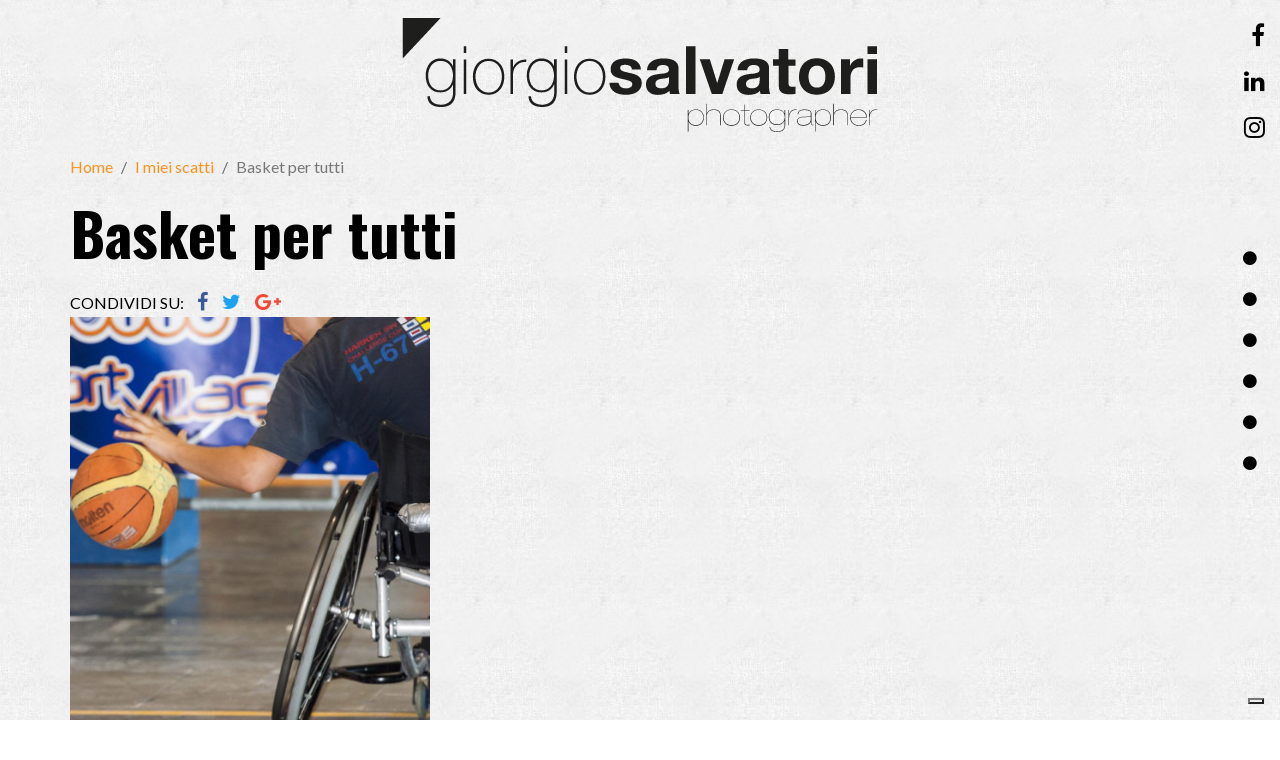

--- FILE ---
content_type: text/html; charset=UTF-8
request_url: https://www.giorgiosalvatori.com/it/basket-per-tutti.html
body_size: 3686
content:
<!DOCTYPE html>
<html lang="en">
<!-- intestazione della pagina -->
<head>
<meta name="language" content="it" />
<meta charset="UTF-8" />

<link rel="alternate" href="https://www.giorgiosalvatori.com/it/basket-per-tutti.html" hreflang="it" />

<title>Basket per tutti</title>
<meta name="description" content="" />
<meta name="keywords" content="" />

<meta name="generator" content="Webit CMS - Sistema gestione contenuti web EPS - www.epscontentmanager.it" />
<meta name="author" content="webit.it" />
<meta name="copyright" content="" />
<meta name="distribution" content="global" />
<meta name="robots" content="index,follow" />

<meta property="og:title" content="Basket per tutti"/>
<meta property="og:description" content=""/>
<meta property="og:url" content="https://www.giorgiosalvatori.com/it/basket-per-tutti.html"/>
<meta property="og:image" content="https://www.giorgiosalvatori.com/immagini/basket-disabilita-sport-per-tutti-tenacia.jpg">
<meta property="og:type" content="article"/>
<meta property="og:site_name" content=""/>

<meta name="viewport" content="width=device-width, user-scalable=no, initial-scale=1.0, minimum-scale=1.0, maximum-scale=1.0" />
<meta name="MobileOptimized" content="" />
<meta name="HandheldFriendly" content="" />
<meta name="format-detection" content="telephone=no" />

<link rel="icon" href="https://www.giorgiosalvatori.com/icon/favicon.ico" type="image/x-icon" />
<link rel="shortcut icon" href="https://www.giorgiosalvatori.com/icon/favicon.ico" type="image/x-icon" />
<link rel="apple-touch-icon" href="https://www.giorgiosalvatori.com/icon/apple-touch-icon.png" />
<link rel="apple-touch-icon" sizes="180x180" href="https://www.giorgiosalvatori.com/icon/apple-touch-icon-180x180.png">
<link rel="apple-touch-icon" sizes="152x152" href="https://www.giorgiosalvatori.com/icon/apple-touch-icon-152x152.png">
<link rel="apple-touch-icon" sizes="120x120" href="https://www.giorgiosalvatori.com/icon/apple-touch-icon-120x120.png">
<link rel="apple-touch-icon" sizes="76x76" href="https://www.giorgiosalvatori.com/icon/apple-touch-icon-76x76.png">	

<!-- sorgente aggiuntivo (layout) -->
<link href="https://fonts.googleapis.com/css?family=Lato:400,700|Oswald:700" rel="stylesheet">
    <link rel="stylesheet" href="/css/libs.css">
    <!-- inject:css -->
    <link rel="stylesheet" href="/css/app.css">
    <!-- endinject -->

<!-- sorgente aggiuntivo (area) -->
<!-- Google Tag Manager -->
<script>(function(w,d,s,l,i){w[l]=w[l]||[];w[l].push({'gtm.start':
new Date().getTime(),event:'gtm.js'});var f=d.getElementsByTagName(s)[0],
j=d.createElement(s),dl=l!='dataLayer'?'&l='+l:'';j.async=true;j.src=
'https://www.googletagmanager.com/gtm.js?id='+i+dl;f.parentNode.insertBefore(j,f);
})(window,document,'script','dataLayer','GTM-PGSDGDP');</script>
<!-- End Google Tag Manager -->

</head>

<!-- corpo della pagina -->
<body onload="TargetBlank();">

<!-- google tag manager -->
<!-- Google Tag Manager (noscript) -->
<noscript><iframe src="https://www.googletagmanager.com/ns.html?id=GTM-PGSDGDP"
height="0" width="0" style="display:none;visibility:hidden"></iframe></noscript>
<!-- End Google Tag Manager (noscript) -->
<div class="page page--inner">  <header class="site-header site-header--inner">    <div class="container-fluid">      
<!-- box 188 -->
<div class="site-header__logo">
            <a href="/"><img src="/images/logo.svg" alt="Giorgio Salvatori - Photographer" class="img-responsive" /></a>
          </div>
          <div class="site-header__menu-icon">
            <div class="site-header__menu-icon__bar"></div>
          </div>
          <div class="site-header__menu-content">
            <div class="site-header__logo-small animated">
              <img src="/images/logo-small.svg" alt="Giorgio Salvatori Photographer" class="img-responsive">
            </div>
            <div class="site-header__menu-content__close"></div>
            <nav class="primary-nav">
              <ul>
                <li><a data-scroll href="/index.html#home"><span>Home</span><i class="fa fa-circle" aria-hidden="true"></i></a></li>
                <li><a data-scroll href="/index.html#progetti"><span>I miei scatti</span><i class="fa fa-circle" aria-hidden="true"></i></a></li>
                <li><a data-scroll href="/index.html#metodo"><span>Come lavoro</span><i class="fa fa-circle" aria-hidden="true"></i></a></li>
                <li><a data-scroll href="/index.html#racconti"><span>Le nostre storie</span><i class="fa fa-circle" aria-hidden="true"></i></a></li>
                <li><a data-scroll href="/index.html#chi-sono"><span>Chi sono</span><i class="fa fa-circle" aria-hidden="true"></i></a></li>
                <li><a data-scroll href="/index.html#contatti"><span>Conosciamoci</span><i class="fa fa-circle" aria-hidden="true"></i></a></li>
              </ul>
            </nav>
            <ul class="site-header__social">
              <li><a href="https://www.facebook.com/giorgiosalvatoriphotographer/" target="_blank"><i class="fa fa-facebook" aria-hidden="true"></i></a></li>
              <!--li><a href="" target="_blank"><i class="fa fa-twitter" aria-hidden="true"></i></a></li>
              <li><a href="" target="_blank"><i class="fa fa-youtube" aria-hidden="true"></i></a></li-->
              <li><a href="https://www.linkedin.com/in/giorgio-salvatori-9a718635/" target="_blank"><i class="fa fa-linkedin" aria-hidden="true"></i></a></li>
              <li><a href="https://www.instagram.com/giorgio_salvatori_ph/" target="_blank"><i class="fa fa-instagram" aria-hidden="true"></i></a></li>
            </ul>
          </div>    </div>  </header>  <main class="page-content">    <div class="container">  
<!-- box 186 -->


<ol class="breadcrumb">
    <li><a href="index.html#home">Home</a></li>
    <li><a href="index.html#progetti">I miei scatti</a></li>
    <li class="active">Basket per tutti</li>
</ol>



<!-- box 179 -->


<h1 class="page-content__title">Basket per tutti</h1>
<div class="page-content__share">
  <span>Condividi su:</span>
  <ul>
    <li><a target="_blank" href="https://www.facebook.com/sharer/sharer.php?u=https://www.giorgiosalvatori.com/it/basket-per-tutti.html"><i class="fa fa-facebook"></i></a></li>
    <li><a target="_blank" href="https://twitter.com/home?status=Basket per tutti - https://www.giorgiosalvatori.com/it/basket-per-tutti.html"><i class="fa fa-twitter"></i></a></li>
    <li><a target="_blank" href="https://plus.google.com/share?url=https://www.giorgiosalvatori.com/it/basket-per-tutti.html"><i class="fa fa-google-plus"></i></a></li>
  </ul>
</div>





<!-- box 180 -->

<div class="page-content__gallery">
<div class="row masonry-grid">
  <div class="col-xs-12 col-sm-6 col-md-4 masonry-grid-sizer"></div> 

    <div class="col-xs-12 col-sm-6 col-md-4 masonry-grid-item">
      <div class="page-content__gallery-item">
        <a href="https://www.giorgiosalvatori.com/_index.html?_id2=0000001828.jpg" rel="gallery" class="swipebox">
	<div style="position:absolute; z-index:1; width: 100%; height: 100%"></div>
          <img data-srcset="
                https://www.giorgiosalvatori.com/_index.html?_id2=0000001830.jpg 840w, 
                https://www.giorgiosalvatori.com/_index.html?_id2=0000001831.jpg 420w
               " data-src="https://www.giorgiosalvatori.com/_index.html?_id2=0000001831.jpg" alt=""  class="img-responsive lazyload" />
        </a>
      </div>
    </div>

  </div>
</div>

    </div>  </main>  <footer class="page-section--contatti page-section--contatti--inner" id="contatti">    
<!-- box 178 -->
<div class="container">
          <h2 class="page-section__title">Conosciamoci</h2>
          <h3 class="page-section__subtitle">Chiamami, non hai più scuse</h3>
          <div class="page-section--contatti__content">
            <div class="row">
              <div class="col-sm-6 col-sm-offset-3 col-md-8 col-md-offset-2 col-lg-6 col-lg-offset-3">
                <div class="page-section--contatti__box">
                  <div class="row">
                    <div class="col-xs-12 col-md-6">
                      <div class="page-section--contatti__img">
                        <img src="/images/logo-small.svg" class="img-responsive" alt="Giorgio Salvatori">
                      </div>
                      <div class="page-section--contatti__title">
                        &copy; Giorgio Salvatori
                      </div>
                      <div class="page-section--contatti__text">
                        <a href="mailto:info@giorgiosalvatori.com">info@giorgiosalvatori.com</a><br><br>
                        +39 335 6004310<br><br>
                      </div>
                    </div>
                    <div class="col-xs-12 col-md-6">
                      <div class="page-section--contatti__img">
                        <img src="/images/officina.jpg" class="img-responsive" alt="Officina Photografica">
                      </div>
                      <div class="page-section--contatti__title">
                        Studio di fotografia e comunicazione
                      </div>
                      <div class="page-section--contatti__text">
                        <a href="mailto:info@officinaphotografica.com">info@officinaphotografica.com</a><br>
                        <a href="http://www.officinaphotografica.com" target="_blank">www.officinaphotografica.com</a><br><br>
                        Via XXIII Settembre, 66<br>
                        47921 Rimini (RN) - Italy<br>
                        0541 29326
                      </div>
                    </div>
                  </div>
                </div>
                <ul class="page-section--contatti__share">
                  <li><a href="https://www.facebook.com/giorgiosalvatoriphotographer/" target="_blank"><i class="fa fa-facebook" aria-hidden="true"></i></a></li>
                  <!--li><a href="" target="_blank"><i class="fa fa-twitter" aria-hidden="true"></i></a></li>
                  <li><a href="" target="_blank"><i class="fa fa-youtube" aria-hidden="true"></i></a></li-->
                  <li><a href="https://www.linkedin.com/in/giorgio-salvatori-9a718635/" target="_blank"><i class="fa fa-linkedin" aria-hidden="true"></i></a></li>
                  <li><a href="https://www.instagram.com/giorgio_salvatori_ph/" target="_blank"><i class="fa fa-instagram" aria-hidden="true"></i></a></li>
                </ul>
              </div>
            </div>
          </div>
        </div>
        <div class="page-section--contatti__colophon text-center">
          &copy; 2016 Giorgio Salvatori P.IVA 03524860404<br>

<a href="//www.iubenda.com/privacy-policy/8127224" class="iubenda-nostyle no-brand iubenda-embed" title="Privacy Policy">Privacy Policy</a><script type="text/javascript">(function (w,d) {var loader = function () {var s = d.createElement("script"), tag = d.getElementsByTagName("script")[0]; s.src = "//cdn.iubenda.com/iubenda.js"; tag.parentNode.insertBefore(s,tag);}; if(w.addEventListener){w.addEventListener("load", loader, false);}else if(w.attachEvent){w.attachEvent("onload", loader);}else{w.onload = loader;}})(window, document);</script>&nbsp;-&nbsp;<a href="//www.iubenda.com/privacy-policy/8127224/cookie-policy" class="iubenda-nostyle no-brand iubenda-embed" title="Cookie">Cookie</a><script type="text/javascript">(function (w,d) {var loader = function () {var s = d.createElement("script"), tag = d.getElementsByTagName("script")[0]; s.src = "//cdn.iubenda.com/iubenda.js"; tag.parentNode.insertBefore(s,tag);}; if(w.addEventListener){w.addEventListener("load", loader, false);}else if(w.attachEvent){w.attachEvent("onload", loader);}else{w.onload = loader;}})(window, document);</script>

          <div class="credits">
            <div class="webit-credits-pos-color">
              Credits <a href="https://www.webit.it" title="Web Agency webit.it" target="_blank"><img src="https://www.webit.it/credits/logo-pos-color.svg" onerror="this.onerror=null; this.src='https://www.webit.it/credits/logo-pos-color.png'" width="64" alt="webit.it" /></a>
            </div>
          </div>
        </div>  </footer></div>
<!-- sorgente aggiuntivo (layout) -->

    <!--[if gte IE 9]>
      <script src="https://cdnjs.cloudflare.com/ajax/libs/jquery/2.2.4/jquery.min.js"></script>
    <![endif]-->
    <!--[if lt IE 9 ]>
      <script src="https://cdnjs.cloudflare.com/ajax/libs/jquery/1.12.4/jquery.min.js" charset="utf-8"></script>
      <script src="https://cdnjs.cloudflare.com/ajax/libs/jquery-migrate/3.0.0/jquery-migrate.min.js" charset="utf-8"></script>
      <script src="https://cdnjs.cloudflare.com/ajax/libs/html5shiv/3.7.3/html5shiv.min.js" charset="utf-8"></script>
      <script src="https://cdnjs.cloudflare.com/ajax/libs/nwmatcher/1.3.6/nwmatcher.min.js" charset="utf-8"></script>
      <script src="https://cdnjs.cloudflare.com/ajax/libs/selectivizr/1.0.2/selectivizr-min.js" charset="utf-8"></script>
      <script src="https://cdnjs.cloudflare.com/ajax/libs/respond.js/1.4.2/respond.min.js" charset="utf-8"></script>
    <![endif]-->
    <!--[if !IE]>-->
      <script src="https://cdnjs.cloudflare.com/ajax/libs/jquery/2.2.4/jquery.min.js"></script>
    <!--<![endif]-->

    <script src="https://use.fontawesome.com/444ef9325f.js"></script>

    <script src="/js/libs.js"></script>

    <!-- inject:js -->
    <script src="/js/app.js"></script>
    <!-- endinject -->

<!-- cookie privacy policy -->
<script type="text/javascript">
var _iub = _iub || [];
_iub.csConfiguration = {"invalidateConsentWithoutLog":true,"consentOnScroll":false,"lang":"it","siteId":818540,"askConsentAtCookiePolicyUpdate":true,"perPurposeConsent":true,"enableTcf":true,"googleAdditionalConsentMode":true,"cookiePolicyId":8127224, "banner":{ "acceptButtonDisplay":true,"customizeButtonDisplay":true,"rejectButtonDisplay":true,"listPurposes":true,"explicitWithdrawal":true }};
</script>
<script type="text/javascript" src="//cdn.iubenda.com/cs/tcf/stub-v2.js"></script>
<script type="text/javascript" src="//cdn.iubenda.com/cs/iubenda_cs.js" charset="UTF-8" async></script>

<script type="text/javascript">var _iub = _iub || {}; _iub.cons_instructions = _iub.cons_instructions || []; _iub.cons_instructions.push(["init", {api_key: "KUzp4UVq5ftzUxRPkUCZj6tU5Nk3hk42"}]);</script><script type="text/javascript" src="https://cdn.iubenda.com/cons/iubenda_cons.js" async></script>
</body>
</html>


--- FILE ---
content_type: text/css
request_url: https://www.giorgiosalvatori.com/css/app.css
body_size: 4064
content:
*{transition:color .5s,background-color .5s}html{font-size:16px}.container-fluid{max-width:1920px;margin:0 auto}@media (min-width:102.5em){.container{width:1500px}}.page--inner{background:url(/images/texture.jpg) 0 0 repeat}body{color:#000;font-family:Lato,sans-serif;font-weight:400;line-height:1.6;font-size:16px}body.noscroll{position:relative;overflow:hidden;height:100%;z-index:-1}.h1,.h2,.h3,.h4,.h5,.h6,.typography h1,.typography h2,.typography h3,.typography h4,.typography h5,.typography h6{font-family:Oswald,serif;font-weight:700;color:#000}.h1,.h2,.typography h1,.typography h2{line-height:1.1}.h3,.h4,.typography h3,.typography h4{line-height:1.3}.h1,.typography h1{font-size:400%;letter-spacing:-2px}.h2,.typography h2{font-size:250%;letter-spacing:-1px}.h3,.typography h3{font-size:200%}.h4,.typography h4{font-size:180%}.h5,.typography h5{font-size:130%}.link,.typography a{color:#f8931f;text-decoration:none}.link:visited,.typography a:visited{color:#f8931f}.link:hover,.link:visited:hover,.typography a:hover,.typography a:visited:hover{color:#f8931f;text-decoration:underline}.fixed,.typography code,.typography pre{font-family:PT Mono;font-size:14px;line-height:1.2}.quiet{font-color:#cdcdc}.bold,.loud,.typography b,.typography strong{font-color:#F8931F}.italic,.typography em,.typography i{font-style:italic}.bold,.typography b,.typography strong{font-weight:700}.block-margins,.typography ol,.typography p,.typography pre,.typography ul{margin:16px 0;margin:1rem 0}.typography ul,.unordered-list{list-style-type:disc;margin-left:20px;margin-left:1.25rem}.ordered-list,.typography ol{list-style:decimal;margin-left:20px;margin-left:1.25rem}@media (min-width:75em){.typography{font-size:18px;font-size:1.125rem}}.typography h1,.typography h2,.typography h3,.typography h4,.typography h5,.typography h6{margin:16px 0 8px;margin:1rem 0 .5rem}.typography code,.typography pre{white-space:normal;padding:16px;padding:1rem}.modal-open{position:fixed!important;z-index:999!important;height:100%;top:0;left:0}.allclick{cursor:pointer}.breadcrumb{background:none;margin:20px 0;margin:1.25rem 0;padding:0;color:#666}.breadcrumb>li+li:before{color:#666}.breadcrumb a{color:#f8931f}.breadcrumb a:hover{text-decoration:none}.page-content__title{font-family:Oswald,sans-serif;font-weight:700;text-align:left;margin:20px 0;line-height:1.1;font-size:46px;font-size:2.875rem}@media (min-width:48em){.page-content__title{font-size:60px;font-size:3.75rem}}@media (min-width:75em){.page-content__title{font-size:60px;font-size:3.75rem}}@media (min-width:102.5em){.page-content__title{font-size:74px;font-size:4.625rem}}.page-content__title--center{text-align:center}.page-content__share{text-transform:uppercase}.page-content__share ul{margin:0;padding:0;list-style:none;font-size:20px;font-size:1.25rem;display:inline-block}.page-content__share ul li{display:inline-block;margin-left:.5em}.page-content__share ul li a{color:#f8931f}.page-content__share ul li a i.fa-facebook{color:#3b5998}.page-content__share ul li a i.fa-twitter{color:#1da1f2}.page-content__share ul li a i.fa-google-plus{color:#f34a38}.page-content__gallery-item{margin-bottom:30px}.page-content__gallery-item a{display:block}.page-content__related{text-transform:uppercase;color:#000;display:inline-block;margin:8px 0 0;margin:.5rem 0 0}.page-content__related:hover{text-decoration:none;color:#000}@media (min-width:75em){.page-content__related{font-size:20px;font-size:1.25rem}}.button{display:inline-block;text-transform:uppercase;line-height:1;font-size:18px;font-size:1.125rem;padding:8px 16px;padding:.5rem 1rem;border:2px solid #000;background:#000;color:#fff;text-decoration:none}.button:hover{color:#000;background:#fff;text-decoration:none}.mymodal{position:fixed;width:100%;height:100%;top:0;left:0;z-index:999;background:rgba(0,0,0,.8);transform:scale(1.5),translateZ(0);opacity:0;visibility:hidden;transition:all .3s ease-out}.mymodal--open{visibility:visible;opacity:1;transform:scale(1)}.mymodal__content{background:#fff;padding:32px;padding:2rem;height:auto;max-height:95%;width:95%;margin:8px auto 0;margin:.5rem auto 0;position:relative;overflow-y:scroll;text-align:left;-webkit-overflow-scrolling:touch}@media (min-width:48em){.mymodal__content{max-width:800px;max-width:50rem;max-height:600px;max-height:37.5rem;margin:32px auto 0;margin:2rem auto 0;height:auto;overflow:visible}}.mymodal__title{color:#000;font-family:Oswald,serif;font-weight:700;font-size:32px;font-size:2rem;line-height:1.1;margin-bottom:8px;margin-bottom:.5rem}@media (min-width:48em){.mymodal__title{font-size:42px;font-size:2.625rem}}.mymodal__subtitle{color:#000;font-family:Oswald,serif;font-size:18px;font-size:1.125rem;line-height:1.1;margin-bottom:8px;margin-bottom:.5rem;text-transform:uppercase}.mymodal__close{position:absolute;top:8px;top:.5rem;right:8px;right:.5rem;color:tint(#000,50%);font-size:24px;font-size:1.5rem;line-height:1;cursor:pointer}@media (min-width:48em){.mymodal__close{top:16px;top:1rem;right:16px;right:1rem;font-size:32px;font-size:2rem}}.site-header{position:fixed;z-index:2;top:0;width:100%;background:hsla(0,0%,100%,.75)}@media (min-width:75em){.site-header{position:absolute;width:100%}}.site-header--inner{position:static;background:none}.site-header__logo{max-width:55%;margin:10px 0 0;display:inline-block}@media (min-width:48em){.site-header__logo{max-width:300px}}@media (min-width:75em){.site-header__logo{display:block;max-width:480px;margin:16px auto 0;margin:1rem auto 0}}.site-header__logo-small{width:50px;position:fixed;top:15px;left:15px;opacity:0;display:none}@media (min-width:75em){.site-header__logo-small{display:block}}.site-header__menu-icon{float:right;width:25px;height:18px;margin-top:20px;position:relative}@media (min-width:48em){.site-header__menu-icon{margin-top:35px}}.site-header__menu-icon__bar{display:block;background:#000;position:absolute;width:100%;top:50%;height:2px;margin-top:-1px}.site-header__menu-icon:after,.site-header__menu-icon:before{content:"";height:2px;background:#000;position:absolute;width:100%;left:0;top:0;display:block}.site-header__menu-icon:after{bottom:0;top:auto}@media (min-width:75em){.site-header__menu-icon{display:none}}.site-header__menu-content{position:fixed;top:0;bottom:0;right:0;left:0;transform:translateX(100%);z-index:10;background-color:#000;transition:transform .3s ease-out}@media (min-width:48em){.site-header__menu-content{left:50%}}@media (min-width:75em){.site-header__menu-content{left:auto;z-index:auto;transform:none;z-index:10;background-color:transparent}}.site-header__menu-content--open{transform:translateX(0)}.site-header__menu-content__close{position:absolute;top:27px;left:15px;width:25px;height:25px}@media (min-width:75em){.site-header__menu-content__close{display:none}}.site-header__menu-content__close:after,.site-header__menu-content__close:before{content:"";position:absolute;width:100%;height:1px;background-color:#fff;left:0;transform:rotate(45deg);transform-origin:0 0}.site-header__menu-content__close:after{bottom:6px;transform:rotate(-45deg)}.site-header__social{position:absolute;top:16px;top:1rem;right:15px;list-style:none;margin:0;padding:0;width:200px;text-align:right}.site-header__social li{display:inline-block}@media (min-width:75em){.site-header__social li{display:block}}.site-header__social li a{display:block;color:#666;font-size:24px;font-size:1.5rem}@media (min-width:75em){.site-header__social li a{color:#000}}.site-header__social li a:hover i{color:#f8931f}.site-header__social li+li{margin:0 0 0 16px;margin:0 0 0 1rem}@media (min-width:75em){.site-header__social li+li{margin:8px 0 0;margin:.5rem 0 0}}.primary-nav{position:absolute;top:50%;right:0;transform:translateY(-50%)}.primary-nav ul{margin:0;padding:0 15px 0 0;list-style:none;text-align:right;white-space:nowrap}.primary-nav a{display:block;text-transform:uppercase;color:#666;position:relative;text-decoration:none;padding:8px;padding:.5rem}@media (min-width:75em){.primary-nav a{color:#000}}.primary-nav a:hover i{color:#f8931f}.primary-nav a:hover span{opacity:1;transform:translateX(0)}.primary-nav a.active i{color:#f8931f}.primary-nav a.active span{color:#f8931f;opacity:1;transform:translateX(0)}.primary-nav a span{color:#666;display:inline-block}@media (min-width:75em){.primary-nav a span{color:#f8931f;opacity:0;transform:translateX(100%);transition:all .3s ease-out}}.primary-nav a i{margin-left:16px;margin-left:1rem}.swiper--top{width:100%;height:100%}.swiper--top__slide__text{display:inline-block;color:#000;max-width:200px;line-height:1.1;background:hsla(0,0%,100%,.75);padding:10px;margin:-15px 0 0 15px}@media (min-width:48em){.swiper--top__slide__text{position:absolute;margin:0;left:5%;top:20%}}.swiper--top__slide__title{font-family:Oswald,sans-serif;font-weight:700;font-size:18px;font-size:1.125rem;margin-bottom:15px;margin-bottom:.9375rem}@media (min-width:48em){.swiper--top__slide__title{font-size:32px;font-size:2rem;margin-bottom:24px;margin-bottom:1.5rem}}.swiper--top__slide__info{font-size:14px;font-size:.875rem}@media (min-width:48em){.swiper--top__slide__info{font-size:22px;font-size:1.375rem}}@media (min-width:75em){.swiper--top__slide img{position:absolute;top:50%;transform:translateY(-50%)}}.swiper--top__controls__prev{display:none}@media (min-width:75em){.swiper--top__controls__prev{position:absolute;z-index:10;left:2%;bottom:2%;cursor:pointer}}.swiper--top__controls__next{display:none}@media (min-width:75em){.swiper--top__controls__next{position:absolute;z-index:10;right:2%;bottom:2%;cursor:pointer}}@media (min-width:75em){.swiper--progetti .swiper-slide{padding:0 10%}}.swiper--metodo{margin-top:30px}@media (min-width:48em){.swiper--metodo{margin-top:60px}}@media (min-width:75em){.swiper--metodo{margin-top:30px}}@media (min-width:102.5em){.swiper--metodo{margin-top:60px}}.swiper--metodo__slide{text-align:center}.swiper--metodo__slide__title{font-family:Oswald,sans-serif;margin-bottom:15px;line-height:1;font-size:24px;font-size:1.5rem}@media (min-width:48em){.swiper--metodo__slide__title{font-size:32px;font-size:2rem}}@media (min-width:62em){.swiper--metodo__slide__title{font-size:40px;font-size:2.5rem}}@media (min-width:102.5em){.swiper--metodo__slide__title{font-size:54px;font-size:3.375rem}}.swiper--metodo__slide__title__number{display:inline-block;background-color:#f8931f;width:40px;width:2.5rem;height:40px;height:2.5rem;line-height:40px;line-height:2.5rem;border-radius:50%}@media (min-width:48em){.swiper--metodo__slide__title__number{width:56px;width:3.5rem;height:56px;height:3.5rem;line-height:56px;line-height:3.5rem}}@media (min-width:62em){.swiper--metodo__slide__title__number{width:64px;width:4rem;height:64px;height:4rem;line-height:64px;line-height:4rem}}@media (min-width:102.5em){.swiper--metodo__slide__title__number{width:70px;width:4.375rem;height:70px;height:4.375rem;line-height:70px;line-height:4.375rem}}.swiper--metodo__slide__subtitle{font-size:20px;font-size:1.25rem;line-height:1.2}@media (min-width:48em){.swiper--metodo__slide__subtitle{font-size:22px;font-size:1.375rem}}@media (min-width:102.5em){.swiper--metodo__slide__subtitle{width:250px;margin:0 auto}}.swiper--metodo__slide__image{display:inline-block}@media (min-width:75em){.swiper--metodo__slide__image{max-width:50%;margin:0 auto}}@media (min-width:102.5em){.swiper--metodo__slide__image{max-width:auto}}.swiper--metodo__slide__text{text-align:left}@media (min-width:48em){.swiper--metodo__slide__text{width:600px;margin:0 auto}}@media (min-width:102.5em){.swiper--metodo__slide__text{width:700px;margin:0 auto}}.swiper--metodo__slide__text:first-letter{font-weight:700;font-size:1.5em}.swiper--metodo__controls__prev{width:30px;position:absolute;z-index:10;left:0;top:0;cursor:pointer}@media (min-width:62em){.swiper--metodo__controls__prev{width:auto;left:10%;top:50%}}.swiper--metodo__controls__next{width:30px;position:absolute;z-index:10;right:0;top:0;cursor:pointer}@media (min-width:62em){.swiper--metodo__controls__next{width:auto;right:10%;top:50%}}.page-section{overflow:hidden;position:relative;z-index:0}.page-section--pattern-bg{background:url(/images/texture.jpg) 0 0 repeat}.page-section--pad-content{padding:60px 0 0;padding:3.75rem 0 0}@media (min-width:48em){.page-section--pad-content{padding:100px 0 0;padding:6.25rem 0 0}}@media (min-width:75em){.page-section--pad-content{padding:40px 0;padding:2.5rem 0}}.page-section__title{font-family:Oswald,sans-serif;font-weight:700;text-align:center;margin:0;line-height:1.1;font-size:46px;font-size:2.875rem}@media (min-width:48em){.page-section__title{font-size:60px;font-size:3.75rem}}@media (min-width:75em){.page-section__title{font-size:60px;font-size:3.75rem}}@media (min-width:102.5em){.page-section__title{font-size:80px;font-size:5rem}}.page-section__title a{color:#000;text-decoration:none}.page-section__title a:hover{color:#f8931f}.page-section__title:after{transform:rotate(3deg);right:10px;left:auto}.page-section__subtitle{text-align:center;line-height:1.2;font-size:20px;font-size:1.25rem;margin:10px 0 20px}@media (min-width:48em){.page-section__subtitle{font-size:26px;font-size:1.625rem}}@media (min-width:75em){.page-section__subtitle{margin:30px 0}}@media (min-width:102.5em){.page-section__subtitle{font-size:26px;font-size:1.625rem}}.page-section__subtitle a{color:#000;text-decoration:underline}.page-section__subtitle a:hover{color:#f8931f}.page-section--chi-sono{background:url(/images/texture.jpg) 0 0 repeat;padding:60px 0 0;padding:3.75rem 0 0}@media (min-width:48em){.page-section--chi-sono{padding:100px 0 0;padding:6.25rem 0 0}}@media (min-width:75em){.page-section--chi-sono{background:none;padding:0}}.page-section--chi-sono__text{margin:0 0 -15px;padding:16px;padding:1rem;background:hsla(0,0%,100%,.5);text-align:center;position:relative;z-index:10}@media (min-width:75em){.page-section--chi-sono__text{position:absolute;margin:24px 0 0;margin:1.5rem 0 0}}@media (min-width:102.5em){.page-section--chi-sono__text{margin:48px 0 0;margin:3rem 0 0}}@media (min-width:75em){.page-section--chi-sono__video-cover{margin:0;position:absolute;top:50%;transform:translateY(-50%)}}.page-section--contatti__content{text-align:center}@media (min-width:48em){.page-section--contatti__content{background:url(/images/mappa.svg) top no-repeat;background-size:contain}}@media (min-width:75em){.page-section--contatti__content{background-size:auto}}.page-section--contatti__box{background:#fff;padding:15px;padding:.9375rem;position:relative;margin-top:15px}@media (min-width:48em){.page-section--contatti__box{padding:32px;padding:2rem;margin-top:300px}}@media (min-width:62em){.page-section--contatti__box{margin-top:260px}}@media (min-width:75em){.page-section--contatti__box{margin-top:200px;padding:15px;padding:.9375rem}}@media (min-width:102.5em){.page-section--contatti__box{margin-top:300px}}.page-section--contatti__box:after,.page-section--contatti__box:before{content:"";position:absolute;z-index:-1;bottom:15px;left:10px;width:50%;top:80%;max-width:300px;background:#777;box-shadow:0 15px 10px #777;transform:rotate(-3deg)}.page-section--contatti__box:after{transform:rotate(3deg);right:10px;left:auto}.page-section--contatti__img{margin:0 0 8px;margin:0 0 .5rem}.page-section--contatti__img img{max-height:64px;max-height:4rem;margin:0 auto}.page-section--contatti__text{line-height:1.6}@media (min-width:75em){.page-section--contatti__text{line-height:1.2}}@media (min-width:102.5em){.page-section--contatti__text{line-height:1.6}}.page-section--contatti__text a{color:#f8931f}.page-section--contatti__title{font-weight:700;font-size:20px;font-size:1.25rem;position:relative;line-height:1.2}.page-section--contatti__title:after,.page-section--contatti__title:before{content:"";position:absolute;z-index:-1;bottom:15px;left:10px;width:50%;top:80%;max-width:300px;background:#777;box-shadow:0 15px 10px #777;transform:rotate(-3deg)}.page-section--contatti__title:after{transform:rotate(3deg);right:10px;left:auto}.page-section--contatti__share{margin:20px 0 0;padding:0;list-style:none}.page-section--contatti__share li{display:inline-block}.page-section--contatti__share li a{font-size:24px;font-size:1.5rem;color:#f8931f}.page-section--contatti__share li+li{margin-left:16px;margin-left:1rem}.page-section--contatti__colophon{color:#999;margin-top:30px}.page-section--contatti__colophon a{color:#f8931f}.page-section--contatti--inner{position:relative;z-index:0}.page-section--contatti--inner .page-section--contatti__content{margin:60px 0 0;margin:3.75rem 0 0;background:none}.page-section--contatti--inner .page-section--contatti__box{margin:0}.page-section--contatti--inner .page-section--contatti__colophon{margin:30px 0 0;margin:1.875rem 0 0;position:static}.progetti-list__filters{text-align:center;font-size:16px;font-size:1rem;margin:10px 0 20px}@media (min-width:48em){.progetti-list__filters{font-size:20px;font-size:1.25rem}}@media (min-width:75em){.progetti-list__filters{margin:30px 0;font-size:24px;font-size:1.5rem}}.progetti-list__filters--left{text-align:left}.progetti-list__filters a{color:#000;line-height:1;text-decoration:none}.progetti-list__filters a.active,.progetti-list__filters a.mixitup-control-active,.progetti-list__filters a:hover{color:#f8931f}.progetti-list__filters a+a{padding-left:.5em;margin-left:.5em}@media (min-width:48em){.progetti-list__filters a+a{border-left:2px solid #000}}.progetti-list__item{margin-bottom:30px;position:relative;overflow:hidden}.progetti-list__item__icon{position:absolute;z-index:2;color:#fff;font-size:24px;font-size:1.5rem;top:12px;left:12px;line-height:40px;line-height:2.5rem;width:40px;width:2.5rem;height:40px;height:2.5rem;border-radius:50%;background:rgba(248,147,31,.7);text-align:center}.progetti-list__item__img{position:relative;display:block}.progetti-list__item__img:after{content:none}@media (min-width:75em){.progetti-list__item__img:after{content:"";display:block;position:absolute;width:100%;height:50%;top:100%;left:0;background-color:rgba(0,0,0,.6);transition:top .2s ease-out;z-index:1}}.progetti-list__item__img:before{content:none}@media (min-width:75em){.progetti-list__item__img:before{content:"";display:block;position:absolute;width:100%;height:50%;top:-50%;left:0;background-color:rgba(0,0,0,.6);transition:top .2s ease-out;z-index:1}}.progetti-list__item__title{position:static;font-family:Oswald,sans-serif;font-weight:700;font-size:24px;font-size:1.5rem;line-height:1.1;padding:10px 0 5px;color:#f8931f;text-decoration:none}.progetti-list__item__title:hover{color:#fff}@media (min-width:75em){.progetti-list__item__title{position:absolute;padding:5%;width:100%;top:50%;left:0;transform:translateY(-50%);left:-100%;transition:left .3s ease-out;transition-delay:.1s;z-index:2;text-align:center;font-size:30px;font-size:1.875rem}}.progetti-list__item__share{margin:0;padding:0;list-style:none;font-size:20px;font-size:1.25rem;text-align:left}@media (min-width:75em){.progetti-list__item__share{position:absolute;padding:5%;width:100%;bottom:0;left:-100%;transition:left .3s ease-out;transition-delay:.2s;z-index:2;text-align:center;font-size:32px;font-size:2rem}}.progetti-list__item__share li{display:inline-block}.progetti-list__item__share li a{color:#f8931f}.progetti-list__item__share li a i.fa-facebook{color:#3b5998}.progetti-list__item__share li a i.fa-twitter{color:#1da1f2}.progetti-list__item__share li a i.fa-google-plus{color:#f34a38}.progetti-list__item__share li a:hover i{color:#fff}.progetti-list__item__share li+li{margin-left:.5em}.progetti-list__item:hover .progetti-list__item__img:after{top:50%}.progetti-list__item:hover .progetti-list__item__img:before{top:0}.progetti-list__item:hover .progetti-list__item__share,.progetti-list__item:hover .progetti-list__item__title{left:0}.racconti-list{margin-top:20px;margin-top:1.25rem}@media (min-width:48em){.racconti-list{margin-top:40px;margin-top:2.5rem}}@media (min-width:75em){.racconti-list{margin-top:10px;margin-top:.625rem}}@media (min-width:102.5em){.racconti-list{margin-top:40px;margin-top:2.5rem}}.racconti-list__item{margin-bottom:30px;position:relative}.racconti-list__item__title{font-family:Oswald,sans-serif;font-weight:700;line-height:1.1;font-size:24px;font-size:1.5rem;text-decoration:none;color:#fff;margin:10px 0;display:block;text-align:center}@media (min-width:48em){.racconti-list__item__title{font-size:28px;font-size:1.75rem;margin:0 0 8px}}@media (min-width:62em){.racconti-list__item__title{font-size:24px;font-size:1.5rem}}@media (min-width:75em){.racconti-list__item__title{font-size:28px;font-size:1.75rem}}.racconti-list__item__title:hover{text-decoration:none;color:#f8931f}.racconti-list__item__abstract{line-height:1.4}@media (min-width:48em){.racconti-list__item__abstract{margin-top:24px;margin-top:1.5rem}}.racconti-list__item__text{padding:8px 0;padding:.5rem 0;position:absolute;width:100%;bottom:0;left:0;background:rgba(0,0,0,.6)}.credits{text-align:center}[class*=webit-credits]{margin:20px auto 0!important;padding:5px!important;font-size:12px!important;line-height:12px!important;text-align:center!important;font-style:normal!important;font-weight:400!important;font-family:Arial,sans-serif!important}[class*=webit-credits] img{display:inline-block!important;vertical-align:middle!important;margin:0 5px 0 0!important}[class*=webit-credits] a{text-decoration:none!important}[class*=webit-credits-pos],[class*=webit-credits-pos] a,[class*=webit-credits-pos] a:active,[class*=webit-credits-pos] a:hover{color:#474747!important}[class*=webit-credits-neg],[class*=webit-credits-neg] a,[class*=webit-credits-neg] a:active,[class*=webit-credits-neg] a:hover{color:#fff!important}

--- FILE ---
content_type: application/javascript
request_url: https://www.giorgiosalvatori.com/js/app.js
body_size: 1925
content:
function TargetBlank(){return!1}!function(e){function t(t){var i=e("body").width();switch(t){case"mobile":return i<768;case"tablet-p":return i>=768&&i<992;case"tablet-l":return i>=992&&i<1200;case"desktop":return i>=1200}}function i(e){e=e.replace(/[\[]/,"\\[").replace(/[\]]/,"\\]");var t=new RegExp("[\\?&]"+e+"=([^&#]*)"),i=t.exec(location.search);return null===i?"":decodeURIComponent(i[1].replace(/\+/g," "))}function n(){console.log("pageResize"),d.init(),p.init(),e(r.selector).length>0&&r.swiper.onResize()}var o,s={elem:e(".allclick"),init:function(){this.elem.on("click",this.allclick.bind(this))},allclick:function(t){t.preventDefault();var i=e(t.currentTarget).find("a").attr("href");location.href=i}},l={init:function(){e("body").on("contextmenu","img",function(e){return!1})}},r={selector:".swiper--top",prevSelector:".swiper--top__controls__prev",nextSelector:".swiper--top__controls__next",init:function(){this.selector&&(this.swiper=new Swiper(this.selector,{loop:!0,autoplay:3e3,speed:1500,preloadImages:!1,lazyLoading:!0,prevButton:this.prevSelector,nextButton:this.nextSelector}))}},a={selector:".swiper--progetti",paginationElems:'.progetti-list__filters a[href="#"]',initControls:function(){var t=this;e(this.paginationElems).each(function(i){e(this).on("click",function(n){n.preventDefault(),e(t.paginationElems).removeClass("active"),e(n.target).addClass("active"),t.swiper.slideTo(i)})})},initSwiper:function(){this.swiper=new Swiper(this.selector,{speed:1500,preloadImages:!1,lazyLoading:!0})},init:function(){e(this.selector).length>0&&(console.log("initProgettiSwiper"),this.initSwiper(),this.initControls())}},c={selector:".swiper--metodo",prevSelector:".swiper--metodo__controls__prev",nextSelector:".swiper--metodo__controls__next",init:function(){this.swiper=new Swiper(this.selector,{loop:!1,speed:1500,preloadImages:!1,lazyLoading:!0,prevButton:this.prevSelector,nextButton:this.nextSelector})}},d={selector:".page-section--vh",init:function(){e(this.selector).removeAttr("style"),t("desktop")&&e(this.selector).each(function(){e(this).css({width:e(window).width(),height:e(window).height()})})}},h={triggerEl:".page-section--chi-sono__video-cover",videoEl:".page-section--chi-sono__video-player iframe",videoSrc:e(".page-section--chi-sono__video-player iframe").attr("src"),events:function(){var t=this;e(this.triggerEl).on("click",function(i){i.preventDefault(),e(t.triggerEl).hide(),e(t.videoEl).attr("src",t.videoSrc+"?autoplay=1")})},init:function(){this.events()}},p={elements:".page-section",links:".primary-nav a",init:function(){var t=this;e(this.elements).each(function(){var i=e(this);new Waypoint({element:i[0],handler:function(n){"down"==n&&(e(t.links).removeClass("active"),e(t.links).filter('[href="#'+e(i).attr("id")+'"]').addClass("active"))},offset:"30%"}),new Waypoint({element:i[0],handler:function(n){"up"==n&&(e(t.links).removeClass("active"),e(t.links).filter('[href="#'+e(i).attr("id")+'"]').addClass("active"))},offset:"-30%"})})}},u={openMenuEl:".site-header__menu-icon",closeMenuEl:".site-header__menu-content__close",links:".primary-nav a",events:function(){e(this.openMenuEl).on("click",this.toggleMenu),e(this.closeMenuEl).on("click",this.toggleMenu),e(this.links).on("click",this.toggleMenu)},toggleMenu:function(t){console.log("toggleMenu"),e(".site-header__menu-content").toggleClass("site-header__menu-content--open")},init:function(){this.events()}},m={selector:"a.swipebox",init:function(){var t=this;e(this.selector).on("click",function(i){if(i.preventDefault(),e(i.currentTarget).is("[data-has-gallery]")){var n=e(i.currentTarget).attr("data-has-gallery"),o=[];e('[data-gallery-id="'+n+'"]').each(function(){o.push({href:e(this).attr("data-big-img")})}),e.swipebox(o)}else e(t.selector).swipebox()})}},g={selector:".progetti-list--mixer",filters:e(".progetti-list__filters a"),init:function(){if(e(this.selector).length>0){var t={callbacks:{onMixEnd:function(e){f.msnry.layout()}}};i("portfolio")&&(t.load={filter:".item-"+i("portfolio")});mixitup(this.selector,t)}}},f={grid:".masonry-grid",item:".masonry-grid-item",sizer:".masonry-grid-sizer",lazyimages:e(".lazyload"),init:function(){this.msnry=new Masonry(this.grid,{itemSelector:this.item,columnWidth:this.sizer,percentPosition:!0}),this.updateMsnry()},updateMsnry:function(){var e=this;this.lazyimages.on("load",function(){e.msnry.layout()})}},v={page:e(".page"),logoSmall:e(".site-header__logo-small"),init:function(){var e=this;new Waypoint({element:e.page[0],handler:function(t){"down"==t?(e.logoSmall.removeClass("fadeOutUp"),e.logoSmall.addClass("fadeInDown")):(e.logoSmall.removeClass("fadeInDown"),e.logoSmall.addClass("fadeOutUp"))},offset:-150})}},w={modals:e(".mymodal"),toggles:e("[data-modal]"),closeBtn:e(".mymodal__close"),body:e("body"),events:function(){this.toggles.on("click",this.openModal.bind(this)),this.closeBtn.on("click",this.closeModal.bind(this))},openModal:function(t){var i=t.delegateTarget,n=e(e(i).attr("data-modal")),o=n.closest("section");return this.body.addClass("noscroll"),o.addClass("modal-open"),this.modals.removeClass("mymodal--open"),n.addClass("mymodal--open"),!1},closeModal:function(t){return this.modals.removeClass("mymodal--open"),e(".modal-open").removeClass("modal-open"),this.body.removeClass("noscroll"),!1},init:function(){this.events()}};e(document).ready(function(){s.init(),r.init(),a.init(),c.init(),d.init(),h.init(),smoothScroll.init(),p.init(),u.init(),m.init(),g.init(),v.init(),l.init(),w.init()}),e(window).resize(function(){clearTimeout(o),o=setTimeout(function(){n()},250)}),e(window).on("load",function(){t("mobile")||f.init()})}(jQuery);

--- FILE ---
content_type: image/svg+xml
request_url: https://www.giorgiosalvatori.com/images/logo.svg
body_size: 3035
content:
<svg version="1" id="Livello_1" xmlns="http://www.w3.org/2000/svg" width="478.5" height="118" viewBox="0 0 478.5 118"><style>.st0{fill:#1e1e1d}</style><path class="st0" d="M55.5 43.5v32.6c0 1.9-.2 3.8-.7 5.6-.4 1.8-1.2 3.4-2.3 4.8-1 1.4-2.5 2.5-4.5 3.3-1.9.8-4.3 1.2-7.3 1.2-1.8 0-3.5-.2-5.1-.6-1.6-.4-3-1-4.2-1.8-1.2-.8-2.2-1.9-2.9-3.3-.7-1.4-1.1-3-1.2-5.1h2.5c.1 1.5.5 2.8 1.1 3.9.6 1.1 1.4 2 2.4 2.6 1 .7 2.1 1.2 3.4 1.5 1.2.3 2.6.5 4 .5 2.4 0 4.3-.4 5.9-1.1 1.6-.7 2.8-1.6 3.8-2.8.9-1.1 1.6-2.4 2-3.9.4-1.4.6-2.9.6-4.4v-7.9h-.2c-1.2 2.5-2.8 4.5-4.9 5.8-2.1 1.3-4.6 2-7.5 2-2.5 0-4.7-.4-6.6-1.3-1.8-.9-3.4-2.1-4.6-3.6-1.2-1.5-2.1-3.3-2.7-5.4-.6-2.1-.9-4.3-.9-6.7 0-2.3.3-4.4 1-6.5.6-2 1.6-3.8 2.8-5.4 1.2-1.5 2.8-2.8 4.6-3.7 1.8-.9 4-1.4 6.4-1.4 2.7 0 5.2.7 7.5 2.1 2.3 1.4 3.9 3.3 4.9 5.9h.2v-7.2h2.5zm-15 1.4c-2.1 0-3.9.4-5.5 1.3-1.5.8-2.8 2-3.8 3.3-1 1.4-1.8 3-2.3 4.7-.5 1.8-.8 3.6-.8 5.4 0 2 .3 3.9.8 5.7.5 1.8 1.3 3.4 2.3 4.7 1 1.3 2.3 2.4 3.9 3.2 1.5.8 3.3 1.2 5.3 1.2 2.1 0 3.9-.4 5.5-1.2 1.6-.8 2.9-1.9 3.9-3.3s1.8-3 2.3-4.7c.5-1.8.8-3.6.8-5.6 0-1.9-.3-3.8-.8-5.6-.5-1.8-1.3-3.4-2.3-4.7-1-1.4-2.4-2.4-3.9-3.2-1.5-.8-3.3-1.2-5.4-1.2m23.2-14.7h2.5v6.9h-2.5v-6.9zm0 13.3h2.5v34.4h-2.5V43.5zm9 17.2c0-2.5.3-4.8 1-6.9.7-2.2 1.7-4.1 3-5.7 1.3-1.6 3-3 4.9-3.9 2-1 4.2-1.4 6.8-1.4 2.5 0 4.8.5 6.8 1.4 2 1 3.6 2.3 4.9 3.9 1.3 1.6 2.4 3.6 3 5.7.7 2.2 1 4.5 1 6.9 0 2.5-.3 4.8-1 7s-1.7 4.1-3 5.7c-1.3 1.6-3 2.9-4.9 3.9-2 1-4.2 1.4-6.8 1.4-2.5 0-4.8-.5-6.8-1.4-2-1-3.6-2.3-4.9-3.9-1.3-1.6-2.4-3.5-3-5.7-.6-2.2-1-4.5-1-7m2.6 0c0 2.1.3 4 .9 5.9.6 1.9 1.4 3.6 2.5 5.1 1.1 1.5 2.5 2.6 4.1 3.5 1.6.9 3.5 1.3 5.7 1.3s4-.4 5.7-1.3c1.6-.9 3-2 4.1-3.5 1.1-1.5 2-3.2 2.5-5.1.6-1.9.9-3.9.9-5.9 0-2.1-.3-4-.9-5.9-.6-1.9-1.4-3.6-2.5-5-1.1-1.5-2.5-2.6-4.1-3.5-1.7-.9-3.5-1.3-5.7-1.3s-4 .4-5.7 1.3c-1.7.9-3 2-4.1 3.5-1.1 1.5-2 3.2-2.5 5-.7 1.9-.9 3.9-.9 5.9m37.5-9.5h.2c.3-1.1.9-2.2 1.7-3.1.8-1 1.8-1.8 3-2.5s2.5-1.3 3.9-1.6c1.4-.4 3-.5 4.5-.5V46c-1.3-.2-2.9 0-4.6.4-1.7.4-3.4 1.4-4.9 2.9-.6.7-1.2 1.3-1.6 1.9-.5.6-.9 1.3-1.2 2.1-.3.8-.6 1.6-.7 2.5-.2.9-.3 2.1-.3 3.3v18.8h-2.5V43.5h2.5v7.7zm43.6-7.7v32.6c0 1.9-.2 3.8-.7 5.6-.4 1.8-1.2 3.4-2.3 4.8-1.1 1.4-2.6 2.5-4.5 3.3-1.9.8-4.3 1.2-7.3 1.2-1.8 0-3.5-.2-5.1-.6-1.6-.4-3-1-4.2-1.8-1.2-.8-2.2-1.9-2.9-3.3-.7-1.4-1.1-3-1.2-5.1h2.5c.1 1.5.5 2.8 1.1 3.9.6 1.1 1.4 2 2.4 2.6 1 .7 2.1 1.2 3.4 1.5 1.2.3 2.6.5 4 .5 2.4 0 4.3-.4 5.9-1.1 1.6-.7 2.8-1.6 3.8-2.8.9-1.1 1.6-2.4 2-3.9.4-1.4.6-2.9.6-4.4v-7.9h-.2c-1.2 2.5-2.8 4.5-4.9 5.8-2.1 1.3-4.6 2-7.5 2-2.5 0-4.7-.4-6.6-1.3-1.8-.9-3.4-2.1-4.6-3.6-1.2-1.5-2.1-3.3-2.7-5.4-.6-2.1-.9-4.3-.9-6.7 0-2.3.3-4.4 1-6.5.6-2 1.6-3.8 2.8-5.4 1.2-1.5 2.8-2.8 4.6-3.7 1.8-.9 4-1.4 6.4-1.4 2.7 0 5.2.7 7.5 2.1 2.3 1.4 3.9 3.3 4.9 5.9h.1v-7.2h2.6zm-15.1 1.4c-2.1 0-3.9.4-5.5 1.3-1.5.8-2.8 2-3.8 3.3-1 1.4-1.8 3-2.3 4.7-.5 1.8-.8 3.6-.8 5.4 0 2 .3 3.9.8 5.7.5 1.8 1.3 3.4 2.3 4.7 1 1.3 2.3 2.4 3.9 3.2 1.5.8 3.3 1.2 5.3 1.2 2.1 0 3.9-.4 5.5-1.2 1.6-.8 2.9-1.9 3.9-3.3s1.8-3 2.3-4.7c.5-1.8.8-3.6.8-5.6 0-1.9-.3-3.8-.8-5.6-.5-1.8-1.3-3.4-2.3-4.7-1-1.4-2.4-2.4-3.9-3.2-1.4-.8-3.3-1.2-5.4-1.2m23.2-14.7h2.5v6.9h-2.5v-6.9zm0 13.3h2.5v34.4h-2.5V43.5zm9.1 17.2c0-2.5.3-4.8 1-6.9.7-2.2 1.7-4.1 3-5.7 1.3-1.6 3-3 4.9-3.9 2-1 4.2-1.4 6.8-1.4 2.5 0 4.8.5 6.8 1.4 2 1 3.6 2.3 4.9 3.9 1.3 1.6 2.4 3.6 3 5.7.7 2.2 1 4.5 1 6.9 0 2.5-.3 4.8-1 7s-1.7 4.1-3 5.7c-1.3 1.6-3 2.9-4.9 3.9-2 1-4.2 1.4-6.8 1.4-2.5 0-4.8-.5-6.8-1.4-2-1-3.6-2.3-4.9-3.9-1.3-1.6-2.4-3.5-3-5.7-.7-2.2-1-4.5-1-7m2.5 0c0 2.1.3 4 .9 5.9.6 1.9 1.4 3.6 2.5 5.1 1.1 1.5 2.5 2.6 4.1 3.5 1.6.9 3.5 1.3 5.7 1.3 2.1 0 4-.4 5.7-1.3 1.6-.9 3-2 4.1-3.5 1.1-1.5 2-3.2 2.5-5.1.6-1.9.9-3.9.9-5.9 0-2.1-.3-4-.9-5.9-.6-1.9-1.4-3.6-2.5-5-1.1-1.5-2.5-2.6-4.1-3.5-1.7-.9-3.5-1.3-5.7-1.3-2.1 0-4 .4-5.7 1.3-1.6.9-3 2-4.1 3.5-1.1 1.5-2 3.2-2.5 5-.6 1.9-.9 3.9-.9 5.9m42.9 8.6c.4.7 1 1.3 1.6 1.8.7.5 1.4.8 2.3 1 .9.2 1.8.3 2.7.3.7 0 1.4-.1 2.1-.2.7-.2 1.4-.4 2-.7.6-.3 1.1-.8 1.5-1.3.4-.6.6-1.3.6-2.1 0-1.4-.9-2.5-2.8-3.2-1.9-.7-4.5-1.4-7.9-2.1-1.4-.3-2.7-.7-4-1.1-1.3-.4-2.5-1-3.5-1.7s-1.8-1.6-2.5-2.6c-.6-1-.9-2.3-.9-3.8 0-2.2.4-4.1 1.3-5.5.9-1.4 2-2.6 3.4-3.4 1.4-.8 3-1.4 4.8-1.7 1.8-.3 3.6-.5 5.5-.5s3.7.2 5.5.5c1.8.4 3.3 1 4.7 1.8 1.4.8 2.5 2 3.4 3.4.9 1.4 1.5 3.2 1.6 5.3h-9c-.1-1.8-.8-3.1-2.1-3.7-1.2-.6-2.7-1-4.4-1-.5 0-1.1 0-1.7.1-.6.1-1.2.2-1.7.4s-.9.5-1.3 1c-.4.4-.5 1-.5 1.7 0 .8.3 1.5.9 2.1.6.5 1.4 1 2.4 1.3 1 .3 2.2.6 3.4.9l3.9.9c1.4.3 2.7.7 4 1.1 1.3.4 2.5 1 3.5 1.8 1 .7 1.8 1.6 2.5 2.7.6 1.1.9 2.4.9 4 0 2.3-.5 4.2-1.4 5.7-.9 1.5-2.1 2.8-3.6 3.7-1.5.9-3.2 1.6-5.1 2-1.9.4-3.8.6-5.8.6s-4-.2-5.9-.6c-1.9-.4-3.6-1.1-5.1-2-1.5-.9-2.7-2.2-3.7-3.7s-1.5-3.5-1.6-5.8h9c.3 1 .5 1.9 1 2.6M246.5 54c.1-2.2.7-4.1 1.7-5.6s2.2-2.7 3.7-3.5c1.5-.9 3.2-1.5 5.1-1.9 1.9-.4 3.8-.6 5.7-.6 1.7 0 3.5.1 5.3.4 1.8.2 3.4.7 4.9 1.4 1.5.7 2.7 1.7 3.6 3 .9 1.3 1.4 3 1.4 5.1v18c0 1.6.1 3.1.3 4.5.2 1.4.5 2.5.9 3.2h-9.6c-.2-.5-.3-1.1-.4-1.6-.1-.6-.2-1.1-.2-1.7-1.5 1.6-3.3 2.7-5.4 3.3-2.1.6-4.1.9-6.3.9-1.6 0-3.2-.2-4.6-.6-1.4-.4-2.7-1-3.7-1.9-1.1-.8-1.9-1.9-2.5-3.2-.6-1.3-.9-2.8-.9-4.6 0-2 .3-3.6 1-4.8.7-1.3 1.6-2.3 2.7-3 1.1-.8 2.3-1.3 3.7-1.7 1.4-.4 2.8-.7 4.2-.9 1.4-.2 2.8-.4 4.2-.5 1.4-.1 2.6-.3 3.7-.6s1.9-.7 2.5-1.2c.6-.5.9-1.3.9-2.2 0-1-.2-1.8-.5-2.4-.3-.6-.8-1.1-1.3-1.4-.6-.3-1.2-.6-1.9-.7-.7-.1-1.5-.2-2.4-.2-1.9 0-3.3.4-4.4 1.2-1.1.8-1.7 2.1-1.9 4h-9.5zm21.9 7c-.4.4-.9.6-1.5.8-.6.2-1.2.4-1.9.5-.7.1-1.4.2-2.2.3-.8.1-1.5.2-2.3.3-.7.1-1.4.3-2.1.5-.7.2-1.3.5-1.8.9s-.9.9-1.2 1.4c-.3.6-.5 1.3-.5 2.2 0 .8.2 1.6.5 2.1.3.6.7 1 1.3 1.4.5.3 1.2.6 1.9.7.7.1 1.4.2 2.2.2 1.9 0 3.3-.3 4.3-.9 1-.6 1.8-1.4 2.3-2.2.5-.9.8-1.7.9-2.6.1-.9.2-1.6.2-2.1V61zm17.1-30.8h9.5V78h-9.5zm25.6 47.7l-11.9-34.6h10l7.3 23.7h.1l7.3-23.7h9.5l-11.7 34.6zM336.9 54c.1-2.2.7-4.1 1.7-5.6s2.2-2.7 3.7-3.5c1.5-.9 3.2-1.5 5.1-1.9 1.9-.4 3.8-.6 5.7-.6 1.7 0 3.5.1 5.3.4 1.8.2 3.4.7 4.9 1.4 1.5.7 2.7 1.7 3.6 3 .9 1.3 1.4 3 1.4 5.1v18c0 1.6.1 3.1.3 4.5.2 1.4.5 2.5.9 3.2h-9.6c-.2-.5-.3-1.1-.4-1.6-.1-.6-.2-1.1-.2-1.7-1.5 1.6-3.3 2.7-5.3 3.3-2.1.6-4.1.9-6.3.9-1.7 0-3.2-.2-4.6-.6-1.4-.4-2.7-1-3.7-1.9-1.1-.8-1.9-1.9-2.5-3.2-.6-1.3-.9-2.8-.9-4.6 0-2 .3-3.6 1-4.8.7-1.3 1.6-2.3 2.7-3 1.1-.8 2.3-1.3 3.7-1.7 1.4-.4 2.8-.7 4.2-.9 1.4-.2 2.8-.4 4.2-.5 1.4-.1 2.6-.3 3.7-.6s1.9-.7 2.5-1.2c.6-.5.9-1.3.9-2.2 0-1-.2-1.8-.5-2.4-.3-.6-.8-1.1-1.3-1.4-.6-.3-1.2-.6-1.9-.7-.7-.1-1.5-.2-2.4-.2-1.9 0-3.3.4-4.4 1.2-1.1.8-1.7 2.1-1.9 4h-9.6zm21.9 7c-.4.4-.9.6-1.5.8-.6.2-1.2.4-1.9.5-.7.1-1.4.2-2.2.3-.8.1-1.5.2-2.3.3-.7.1-1.4.3-2.1.5-.7.2-1.3.5-1.8.9s-.9.9-1.2 1.4c-.3.6-.5 1.3-.5 2.2 0 .8.2 1.6.5 2.1.3.6.7 1 1.3 1.4.5.3 1.2.6 1.9.7.7.1 1.4.2 2.2.2 1.9 0 3.3-.3 4.3-.9 1-.6 1.8-1.4 2.3-2.2.5-.9.8-1.7.9-2.6.1-.9.2-1.6.2-2.1V61zm35.9-17.7v6.4h-7v17.1c0 1.6.3 2.7.8 3.2s1.6.8 3.2.8c.5 0 1 0 1.5-.1.5 0 1-.1 1.4-.2v7.4c-.8.1-1.7.2-2.7.3-1 0-1.9.1-2.9.1-1.5 0-2.9-.1-4.2-.3-1.3-.2-2.5-.6-3.5-1.2s-1.8-1.4-2.4-2.5c-.6-1.1-.9-2.5-.9-4.2V49.7h-5.8v-6.4h5.8V33h9.5v10.4h7.2zm4.7 9.8c.8-2.2 2.1-4.2 3.6-5.8 1.6-1.6 3.4-2.8 5.6-3.7 2.2-.9 4.6-1.3 7.4-1.3 2.7 0 5.2.4 7.4 1.3s4.1 2.1 5.7 3.7c1.6 1.6 2.8 3.5 3.6 5.8.8 2.3 1.3 4.8 1.3 7.5 0 2.8-.4 5.3-1.3 7.5-.8 2.2-2.1 4.1-3.6 5.7-1.6 1.6-3.4 2.8-5.7 3.6-2.2.8-4.7 1.3-7.4 1.3s-5.2-.4-7.4-1.3c-2.2-.8-4.1-2.1-5.6-3.6-1.6-1.6-2.8-3.5-3.6-5.7-.8-2.2-1.3-4.7-1.3-7.5.1-2.7.5-5.2 1.3-7.5m8.7 11.6c.3 1.3.7 2.5 1.4 3.5.6 1 1.5 1.9 2.6 2.5 1.1.6 2.4.9 4 .9s3-.3 4-.9c1.1-.6 2-1.5 2.6-2.5.6-1 1.1-2.2 1.4-3.5.3-1.3.4-2.7.4-4 0-1.4-.1-2.7-.4-4.1-.3-1.3-.7-2.5-1.4-3.5-.6-1-1.5-1.9-2.6-2.5-1.1-.6-2.4-1-4-1s-2.9.3-4 1c-1.1.6-1.9 1.5-2.6 2.5-.6 1-1.1 2.2-1.4 3.5-.3 1.3-.4 2.7-.4 4.1 0 1.3.1 2.7.4 4m41-21.4v6.4h.1c.4-1.1 1-2.1 1.8-3 .8-.9 1.6-1.7 2.6-2.3 1-.6 2-1.1 3.1-1.5 1.1-.4 2.3-.5 3.5-.5.6 0 1.3.1 2.1.3v8.8c-.4-.1-1-.2-1.6-.2-.6-.1-1.2-.1-1.8-.1-1.7 0-3.2.3-4.4.9-1.2.6-2.2 1.4-2.9 2.4-.7 1-1.3 2.2-1.6 3.5-.3 1.3-.5 2.8-.5 4.3v15.6H440V43.3h9.1zm17.3-13.1h9.5V38h-9.5v-7.8zm9.5 47.7h-9.5V43.3h9.5v34.6zM2.8 42.4V1.9h37.8m246.6 92h.6V98h.1c1.1-3 3.8-4.6 7.3-4.6 5.5 0 8 3.8 8 8.2 0 4.3-2.5 8.2-8 8.2-3.1 0-6.1-1.2-7.3-4.6h-.1v10.2h-.6V93.9zm8 15.2c5.2 0 7.4-3.6 7.4-7.6s-2.2-7.6-7.4-7.6-7.4 3.6-7.4 7.6 2.1 7.6 7.4 7.6m10.3-21.3h.6v9.5h.1c1.2-2.7 3.6-3.9 6.9-3.9 5.9 0 6.9 3.2 6.9 6.2v9.7h-.6v-9.7c0-2.6-.8-5.6-6.3-5.6-6.4 0-7 4.6-7 6.6v8.6h-.6V87.8zm25.3 5.6c5.2 0 8.5 3.5 8.5 8.2 0 4.7-3.2 8.2-8.5 8.2-5.2 0-8.5-3.5-8.5-8.2.1-4.7 3.3-8.2 8.5-8.2m0 15.7c5.2 0 7.9-3.5 7.9-7.6 0-4-2.7-7.6-7.9-7.6s-7.9 3.5-7.9 7.6c.1 4.1 2.8 7.6 7.9 7.6m12.9-14.6H340v-.6h3.7v-5.3h.6v5.3h4.5v.6h-4.5v11.9c0 1.9.6 2.4 2.7 2.4.6 0 1.4-.1 2.2-.1v.6c-.8.1-1.6.2-2.2.2-2.7 0-3.3-1-3.3-3.1V94.5zm14.3-1.1c5.2 0 8.5 3.5 8.5 8.2 0 4.7-3.2 8.2-8.5 8.2-5.2 0-8.5-3.5-8.5-8.2.1-4.7 3.3-8.2 8.5-8.2m0 15.7c5.2 0 7.9-3.5 7.9-7.6 0-4-2.7-7.6-7.9-7.6s-7.9 3.5-7.9 7.6c.1 4.1 2.8 7.6 7.9 7.6m25.8-15.2h.6v14.9c0 4.9-3 7.1-7.9 7.1-3.3 0-7.3-.6-7.8-5.2h.6c.4 2.4 1.6 4.6 7.1 4.6 4.6 0 7.4-1.8 7.4-6.5v-4.1h-.1c-1.4 3.1-4.2 4.3-7.5 4.3-5 0-8.2-2.8-8.2-7.8 0-4.9 3.2-7.8 8.2-7.8 4 0 6.6 1.7 7.5 4.4h.1v-3.9zm-7.5 14.4c4.8 0 7.6-2.7 7.6-7.2 0-4.7-2.9-7.2-7.6-7.2-4.6 0-7.6 2.5-7.6 7.2s2.9 7.2 7.6 7.2m11.4-14.4h.6V98h.1c.9-3.1 3.5-4.6 6.3-4.6.5 0 1 .1 1.3.1v.6c-.4-.1-1-.1-1.3-.1-3.5 0-6.4 2.6-6.4 7.6v7.6h-.6V93.9zm25.4 15.1c-.3.1-.9.2-1.4.2-1 0-1.6-.4-1.6-1.5v-1.8h-.1c-1 2-3.2 3.8-7.7 3.8-3.7 0-6.1-1.6-6.1-4.6 0-2.6 1.8-4.2 5-4.3l5.1-.2c3.2-.1 3.7-.4 3.7-2.3v-.8c0-2.5-2.2-3.4-6.4-3.4-4.4 0-5.9 1.3-6.2 4.5h-.6c.2-4.1 2.9-5.1 6.8-5.1 4.9 0 7 1.3 7 4v10c0 .9.2 1.3 1 1.3.4 0 1-.1 1.4-.2v.4zm-3-8.8c-.4.6-1.8.8-4.1.9l-4.7.2c-3.2.1-4.5 1.6-4.5 3.7 0 2.8 2.4 4 5.5 4 5.2 0 7.7-2.8 7.7-6v-2.8zm4-6.3h.6V98h.1c1.1-3 3.8-4.6 7.3-4.6 5.5 0 8 3.8 8 8.2 0 4.3-2.5 8.2-8 8.2-3.1 0-6.1-1.2-7.3-4.6h-.1v10.2h-.6V93.9zm8 15.2c5.2 0 7.4-3.6 7.4-7.6s-2.2-7.6-7.4-7.6-7.4 3.6-7.4 7.6 2.1 7.6 7.4 7.6m10.3-21.3h.6v9.5h.1c1.2-2.7 3.6-3.9 6.9-3.9 5.9 0 6.9 3.2 6.9 6.2v9.7h-.6v-9.7c0-2.6-.8-5.6-6.3-5.6-6.4 0-7 4.6-7 6.6v8.6h-.6V87.8zm17.5 13.8c0 4 2.7 7.6 7.9 7.6 5.3 0 6.8-3.3 7.3-5.2h.6c-.5 2.2-2.2 5.8-7.9 5.8-5.2 0-8.5-3.5-8.5-8.2 0-4.7 3.2-8.2 8.5-8.2 4.5 0 8.2 3 8.2 8.2h-16.1zm15.4-.6c-.2-3.6-2.9-7-7.6-7-4.9 0-7.6 3.2-7.9 7h15.5zm2.7-7.1h.6V98h.1c.9-3.1 3.5-4.6 6.3-4.6.5 0 1 .1 1.3.1v.6c-.4-.1-1-.1-1.3-.1-3.5 0-6.4 2.6-6.4 7.6v7.6h-.6V93.9z"/></svg>

--- FILE ---
content_type: image/svg+xml
request_url: https://www.giorgiosalvatori.com/images/logo-small.svg
body_size: 891
content:
<svg id="Livello_1" xmlns="http://www.w3.org/2000/svg" viewBox="0 0 96.3 96.3"><style>.st0{fill:#1e1e1d}</style><path class="st0" d="M55.5 43.5v32.6c0 1.9-.2 3.8-.7 5.6-.4 1.8-1.2 3.4-2.3 4.8-1 1.4-2.5 2.5-4.5 3.3-1.9.8-4.3 1.2-7.3 1.2-1.8 0-3.5-.2-5.1-.6s-3-1-4.2-1.8-2.2-1.9-2.9-3.3c-.7-1.4-1.1-3-1.2-5.1h2.5c.1 1.5.5 2.8 1.1 3.9s1.4 2 2.4 2.6c1 .7 2.1 1.2 3.4 1.5 1.2.3 2.6.5 4 .5 2.4 0 4.3-.4 5.9-1.1 1.6-.7 2.8-1.6 3.8-2.8.9-1.1 1.6-2.4 2-3.9.4-1.4.6-2.9.6-4.4v-7.9h-.2c-1.2 2.5-2.8 4.5-4.9 5.8-2.1 1.3-4.6 2-7.5 2-2.5 0-4.7-.4-6.6-1.3-1.8-.9-3.4-2.1-4.6-3.6s-2.1-3.3-2.7-5.4-.9-4.3-.9-6.7c0-2.3.3-4.4 1-6.5.6-2 1.6-3.8 2.8-5.4 1.2-1.5 2.8-2.8 4.6-3.7s4-1.4 6.4-1.4c2.7 0 5.2.7 7.5 2.1 2.3 1.4 3.9 3.3 4.9 5.9h.2v-7.2h2.5v.3zm-15 1.4c-2.1 0-3.9.4-5.5 1.3-1.5.8-2.8 2-3.8 3.3-1 1.4-1.8 3-2.3 4.7-.5 1.8-.8 3.6-.8 5.4 0 2 .3 3.9.8 5.7.5 1.8 1.3 3.4 2.3 4.7 1 1.3 2.3 2.4 3.9 3.2 1.5.8 3.3 1.2 5.3 1.2 2.1 0 3.9-.4 5.5-1.2 1.6-.8 2.9-1.9 3.9-3.3s1.8-3 2.3-4.7c.5-1.8.8-3.6.8-5.6 0-1.9-.3-3.8-.8-5.6s-1.3-3.4-2.3-4.7c-1-1.4-2.4-2.4-3.9-3.2s-3.3-1.2-5.4-1.2m32.2 24.4c.4.7 1 1.3 1.6 1.8.7.5 1.4.8 2.3 1 .9.2 1.8.3 2.7.3.7 0 1.4-.1 2.1-.2.7-.2 1.4-.4 2-.7.6-.3 1.1-.8 1.5-1.3.4-.6.6-1.3.6-2.1 0-1.4-.9-2.5-2.8-3.2-1.9-.7-4.5-1.4-7.9-2.1-1.4-.3-2.7-.7-4-1.1-1.3-.4-2.5-1-3.5-1.7s-1.8-1.6-2.5-2.6c-.6-1-.9-2.3-.9-3.8 0-2.2.4-4.1 1.3-5.5.9-1.4 2-2.6 3.4-3.4 1.4-.8 3-1.4 4.8-1.7s3.6-.5 5.5-.5 3.7.2 5.5.5c1.8.4 3.3 1 4.7 1.8s2.5 2 3.4 3.4 1.5 3.2 1.6 5.3h-9c-.1-1.8-.8-3.1-2.1-3.7-1.2-.6-2.7-1-4.4-1-.5 0-1.1 0-1.7.1-.6.1-1.2.2-1.7.4s-.9.5-1.3 1c-.4.4-.5 1-.5 1.7 0 .8.3 1.5.9 2.1.6.5 1.4 1 2.4 1.3s2.2.6 3.4.9l3.9.9c1.4.3 2.7.7 4 1.1 1.3.4 2.5 1 3.5 1.8 1 .7 1.8 1.6 2.5 2.7.6 1.1.9 2.4.9 4 0 2.3-.5 4.2-1.4 5.7s-2.1 2.8-3.6 3.7c-1.5.9-3.2 1.6-5.1 2-1.9.4-3.8.6-5.8.6s-4-.2-5.9-.6-3.6-1.1-5.1-2-2.7-2.2-3.7-3.7-1.5-3.5-1.6-5.8h9c.3 1 .5 1.9 1 2.6M2.8 42.4V1.9h37.8"/></svg>

--- FILE ---
content_type: text/plain
request_url: https://www.google-analytics.com/j/collect?v=1&_v=j102&aip=1&a=382510576&t=pageview&_s=1&dl=https%3A%2F%2Fwww.giorgiosalvatori.com%2Fit%2Fbasket-per-tutti.html&ul=en-us%40posix&dt=Basket%20per%20tutti&sr=1280x720&vp=1280x720&_u=YEBAAEABAAAAACAAI~&jid=711082562&gjid=997048335&cid=1983554414.1769809860&tid=UA-99331999-1&_gid=417821190.1769809860&_r=1&_slc=1&gtm=45He61r1n81PGSDGDPza200&gcd=13l3l3l3l1l1&dma=0&tag_exp=103116026~103200004~104527906~104528500~104684208~104684211~115938466~115938469~116185181~116185182~116988316~117041587&z=261446274
body_size: -453
content:
2,cG-SLB96GG7V3

--- FILE ---
content_type: application/javascript; charset=utf-8
request_url: https://cs.iubenda.com/cookie-solution/confs/js/8127224.js
body_size: -205
content:
_iub.csRC = { consApiKey: 'jDef8Zlzl2GlRcRQOdda3LH1mcPJ8tlQ', consentDatabasePublicKey: 'KUzp4UVq5ftzUxRPkUCZj6tU5Nk3hk42', showBranding: false, publicId: '810eb009-6db6-11ee-8bfc-5ad8d8c564c0', floatingGroup: false };
_iub.csEnabled = true;
_iub.csPurposes = [1,7,4,3];
_iub.cpUpd = 1639672133;
_iub.csT = 2.0;
_iub.googleConsentModeV2 = true;
_iub.totalNumberOfProviders = 3;
